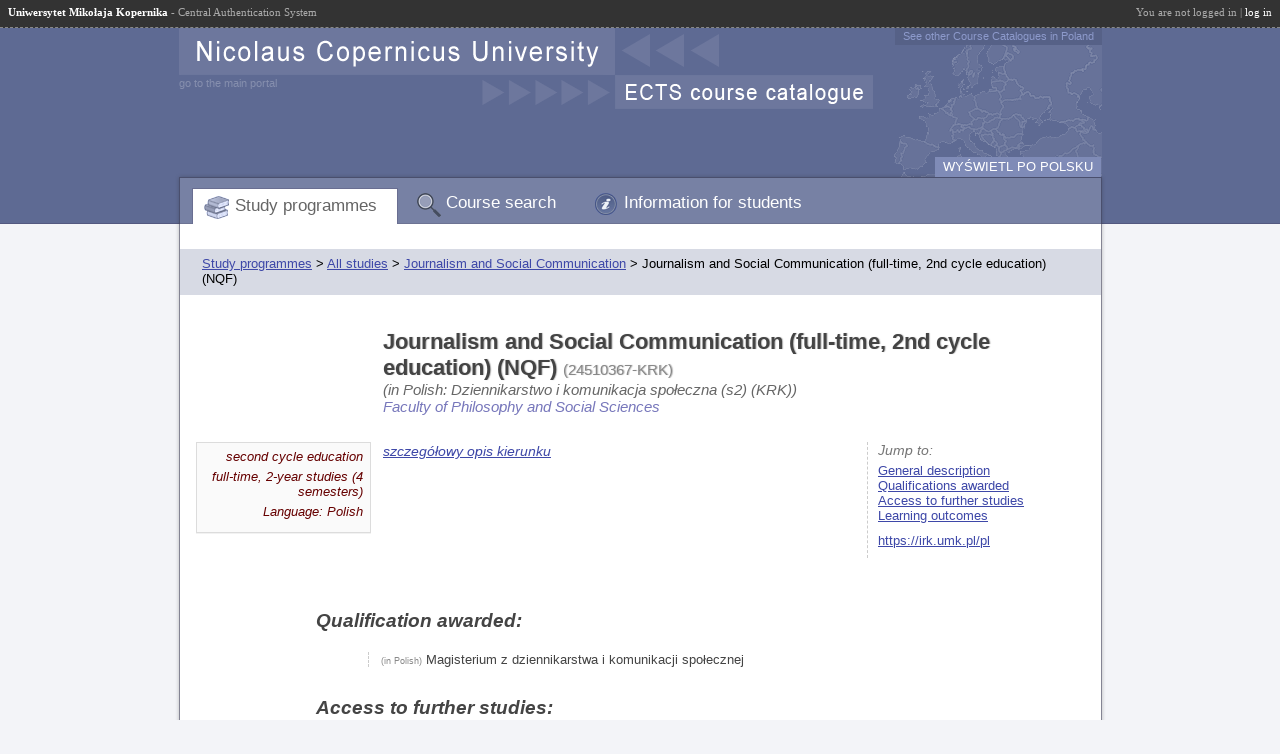

--- FILE ---
content_type: text/html; charset=utf-8
request_url: https://ects.umk.pl/en/programmes-all/DIKS/24510367-KRK/
body_size: 1931
content:
<!doctype html><html lang='en'><head><meta http-equiv="content-type" content="text/html; charset=UTF-8"><title>Journalism and Social Communication (full-time, 2nd cycle education) (NQF) - Nicolaus Copernicus University</title><link rel="shortcut icon" href="/static/64884fe/favicon.ico"><link rel="stylesheet" href="/static/64884fe/casmenu/generic.css"><link rel="stylesheet" href="/static/64884fe/common.css"><link rel="stylesheet" href="/static/64884fe/iml.css"><link rel="stylesheet" href="/static/64884fe/local.css"><link rel="stylesheet" href="/static/64884fe/ua-css/theme/jquery-ui-1.10.1.custom.css"><link rel="stylesheet" href="/static/64884fe/ua-css/tooltipster.css"><link rel="stylesheet" href="/static/64884fe/ua-css/jquery-usos/jquery-usos.css"><script type="text/javascript">
            var lang = "en";
            var JSGLOBALS = {
                static: "/static/64884fe/",
                http_path: "/",
                csrf_token: "N2ISNk7zUphlmEjUBY3ytgSWIfRduIgA",
                user_id: null
            };
        </script><script type="text/javascript" src="/static/64884fe/jquery-1.11.3.min.js"></script><script type="text/javascript" src="/static/64884fe/jquery-migrate-1.2.1.min.js"></script><script type="text/javascript" src="/static/64884fe/jquery-scrollTo-2.1.1.min.js"></script><script type="text/javascript" src="/static/64884fe/jquery-ui-1.10.1.custom.min.js"></script><script type="text/javascript" src="/static/64884fe/ua-js/jquery-usos/latest-bundle.min.js"></script><script type="text/javascript" src="/static/64884fe/common.js"></script><script>var ajaxrequest_dir = "/common/";</script></head><body class="lang_en"><div id='casmenu'><table cellspacing='0' cellpadding='0' style='margin: 0; width: 100%'><tr><td style='white-space: nowrap; padding: 6px 0 0 8px; line-height: normal; text-align: left; font-family: Tahoma; font-size: 11px'><b class='casmenu'>Uniwersytet Mikołaja Kopernika</b> - Central Authentication System</td><td style='white-space: nowrap; padding: 6px 8px 0 6px; line-height: normal; text-align: right; font-family: Tahoma; font-size: 11px'>You are not logged in | <a href='/login/?next=%2Fen%2Fprogrammes-all%2FDIKS%2F24510367-KRK%2F' class='casmenu'>log in</a></td></tr></table></div><div id='global'><div id='main'><div id="header"><a id='unilink1' href='http://www.umk.pl/'></a><a id='unilink2' href='http://www.umk.pl/'>go to the main portal</a><a id='ectsedulink' href='http://ects.edu.pl/'>See other Course Catalogues in Poland</a><a id='switchlang' href='/switch_language?lang=pl&amp;next=/en/programmes-all/DIKS/24510367-KRK/'>WYŚWIETL PO POLSKU</a><ul id='mainmenu'><li id='tab1' class='selected'><a href='/en/'>Study programmes</a><li id='tab2' ><a href='/en/courses/'>Course search</a><li id='tab3' ><a href='/en/info/'>Information for students</a></ul></div><div id="content_container"><div id='content'><div id='contextpath'><a href='/en/'>Study programmes</a>
    &gt; <a href='/en/programmes-all/'>All studies</a>
    &gt; <a href='/en/programmes-all/DIKS/'>Journalism and Social Communication</a>
    &gt; Journalism and Social Communication (full-time, 2nd cycle education) (NQF)
</div><div id='v1program'><div style='clear:both'></div><table class='intro'><tr class='h1'><td class='first'></td><td class='second'><h1>Journalism and Social Communication (full-time, 2nd cycle education) (NQF)&nbsp;<span class='note'>(24510367-KRK)</span></h1><div class='alternate_name'>(in Polish: Dziennikarstwo i komunikacja społeczna (s2) (KRK))</div><div class='jednostka_h'><a href='/en/faculties/2400000019/'>Faculty of Philosophy and Social Sciences</a></div></td></tr><tr><td class='first'><div class='boxout'><div class='boxin'><div>second cycle education</div><div>full-time, 2-year studies (4 semesters)</div><div>Language: Polish</div></div></div></td><td class='second'><div class='spis_tresci'><p>Jump to:</p><ul><li><a href='#opis'>General description</a></li><li><a href='#certyfikaty'>Qualifications awarded</a></li><li><a href='#dalsze_studia'>Access to further studies</a></li><li><a href='#extra_E'>Learning outcomes</a></li></ul><ul><li><a href='https://irk.umk.pl/pl'>https://irk.umk.pl/pl</a></li></ul></div><h2 id='opis' style='display: none;'>Opis ogólny</h2><div class='iml'><p><em><a href="https://www.umk.pl/kandydaci/informacje/?id=20200605102907&amp;id_kierunku=206" target="_blank">szczegółowy opis kierunku</a></em></p></div></td></tr></table><div style='clear: both'></div><h2 id='certyfikaty'>Qualification awarded:</h2><div class='field iml'><div><span class='note'>(in Polish)</span> Magisterium z dziennikarstwa i komunikacji społecznej</div></div><h2 id='dalsze_studia'>Access to further studies:</h2><div class='field iml'>post-graduate studies, education at the doctoral school</div><h2 id='extra_E'>Learning outcomes</h2><div><div
                    class='field iml'
                    data-version-key='6946a14380993fb56bb230971f2c72db'
                    
                ><p>Learning outcomes have been defined by the NCU Senate in accordance with article 28 section 5 of the law of 20 July 2018 Law on Higher Education and Science and are available at: www.umk.pl/absolwenci/efekty.</p></div></div><h2 id='kwalifikacja'>Admission procedures:</h2><div class='field iml'>
            
                Visit the following page for details on admission procedures:
            
            <a href='https://irk.umk.pl/pl'>https://irk.umk.pl/pl</a></div></div></div></div><div id='footer'><div id='ects_version'>ECTS Catalogue 7.2.0.0-64884fe</div></div></div></div></body></html>


--- FILE ---
content_type: text/css
request_url: https://ects.umk.pl/static/64884fe/casmenu/generic.css
body_size: 144
content:
a.casmenu, a.casmenu:visited, a.casmenu:active
{
    cursor: pointer;
    color: #fff;
    text-decoration: none;
}
a.casmenu:hover
{
    color: #fff;
    text-decoration: underline;
}
b.casmenu
{
    color: #fff;
    font-weight: bold;
}
#casmenu td
{
    color: #aaa;
}
#casmenu
{
    margin: 0; padding: 0; border: 0; border-bottom: 1px dashed #888;
    width: 100%; height: 27px;
    background: #333;
    color: #aaa; font-family: Arial; font-size: 11px; font-weight: normal; text-decoration: none;
    text-align: left;
}


--- FILE ---
content_type: text/css
request_url: https://ects.umk.pl/static/64884fe/local.css
body_size: 206
content:
body { background: #f3f4f8 }
#global { background: url(design/local/emptyheader.gif) repeat-x; }
#main { background: url(design/local/contentbg.png) repeat-y; }
#header { height: 196px; }
.lang_pl #header { background: url(design/local/headerPL_umk.png) no-repeat; }
.lang_en #header { background: url(design/local/headerEN_umk.png) no-repeat; }
#header #unilink1 { position: absolute; height: 47px; }
.lang_pl #header #unilink1 { width: 434px; }
.lang_en #header #unilink1 { width: 435px; }
#header #unilink2 { position: absolute; top: 49px; color: #868fae; text-decoration: none; font-size: 11px; }
#header #unilink2:hover { color: #969eb9; }
#header #switchlang { background: #7f8bb7; }
#header #switchlang:hover { background: #8e99c6; }
#footer { background: #f3f4f8 url(design/local/footer.png) no-repeat; height: 30px; }
